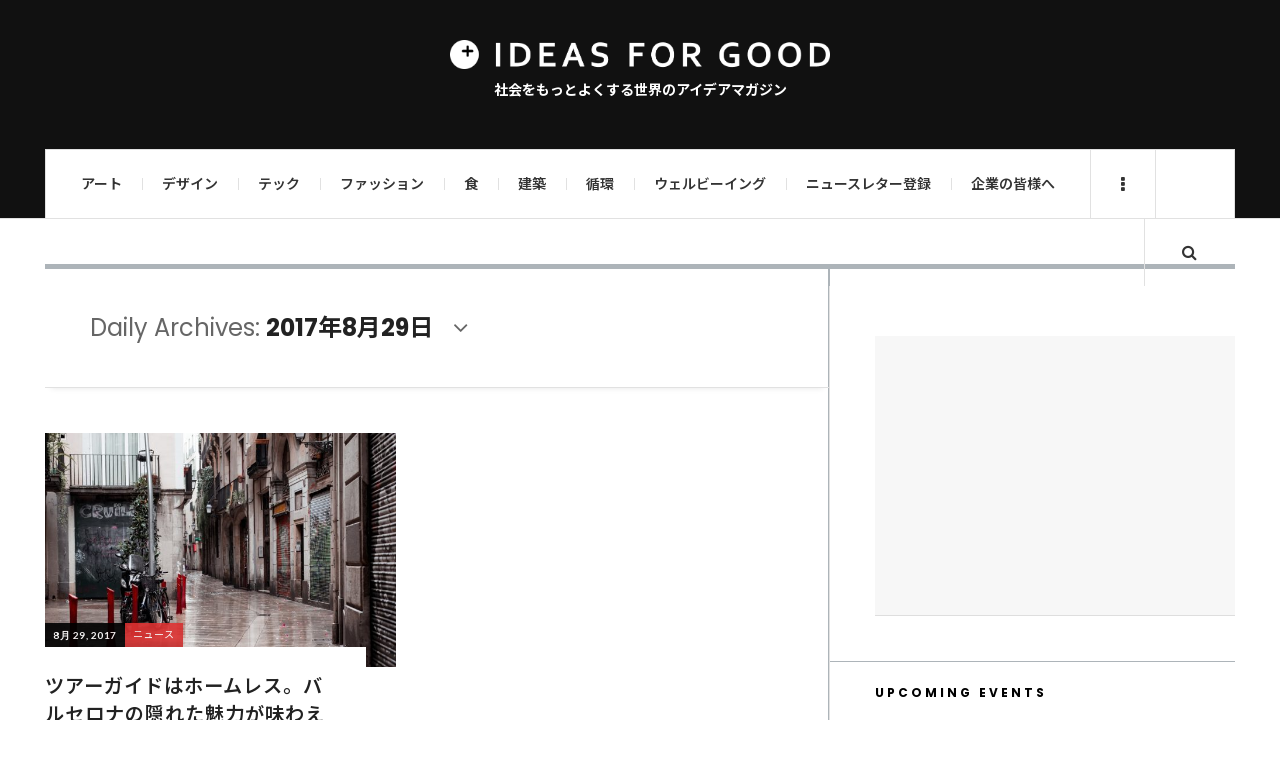

--- FILE ---
content_type: text/html; charset=utf-8
request_url: https://www.google.com/recaptcha/api2/aframe
body_size: 184
content:
<!DOCTYPE HTML><html><head><meta http-equiv="content-type" content="text/html; charset=UTF-8"></head><body><script nonce="S4DKXz6Aqp7Coa_ey8hnTw">/** Anti-fraud and anti-abuse applications only. See google.com/recaptcha */ try{var clients={'sodar':'https://pagead2.googlesyndication.com/pagead/sodar?'};window.addEventListener("message",function(a){try{if(a.source===window.parent){var b=JSON.parse(a.data);var c=clients[b['id']];if(c){var d=document.createElement('img');d.src=c+b['params']+'&rc='+(localStorage.getItem("rc::a")?sessionStorage.getItem("rc::b"):"");window.document.body.appendChild(d);sessionStorage.setItem("rc::e",parseInt(sessionStorage.getItem("rc::e")||0)+1);localStorage.setItem("rc::h",'1769352447602');}}}catch(b){}});window.parent.postMessage("_grecaptcha_ready", "*");}catch(b){}</script></body></html>

--- FILE ---
content_type: text/css; charset=UTF-8
request_url: https://ideasforgood.jp/wp-content/plugins/charitable-square/assets/css/charitable-square.css?ver=1.0.0
body_size: -170
content:
fieldset#charitable-square-card-payment-fields {
  border: 0;
  padding: 0;
}
fieldset#charitable-square-card-payment-fields.wallet-enabled {
  margin-top: 2rem;
  border-top: 1px solid #ccc;
}
fieldset#charitable-square-card-payment-fields.wallet-enabled legend#charitable-square-wallet-separator {
  display: block;
  text-align: center;
  margin: 1rem 0;
}
fieldset#charitable-square-card-payment-fields legend#charitable-square-wallet-separator {
  display: none;
}

#charitable-square-wallet-buttons {
  display: none;
  gap: 1rem;
  flex-basis: 100%;
}
#charitable-square-wallet-buttons.wallet-enabled {
  display: flex;
  justify-content: center;
  flex-wrap: wrap;
}
#charitable-square-wallet-buttons #apple-pay-button {
  height: 40px;
  width: 240px;
  display: inline-block;
  -webkit-appearance: -apple-pay-button;
  -apple-pay-button-type: plain;
  -apple-pay-button-style: black;
}
#charitable-square-wallet-buttons #google-pay-button button {
  width: 100%;
}

@media (min-width: 768px) {
  #charitable-square-wallet-buttons.wallet-enabled {
    justify-content: left;
  }
}
#charitable-gateway-fields.square-wallet-processing {
  display: none;
}

#charitable-gateway-fields-square.needs-recurring-support #charitable-square-wallet-buttons {
  display: none;
}
#charitable-gateway-fields-square.needs-recurring-support fieldset#charitable-square-card-payment-fields.wallet-enabled {
  margin-top: 0;
  border: 0;
}
#charitable-gateway-fields-square.needs-recurring-support fieldset#charitable-square-card-payment-fields.wallet-enabled legend#charitable-square-wallet-separator {
  display: none;
}

/*# sourceMappingURL=charitable-square.css.map */
